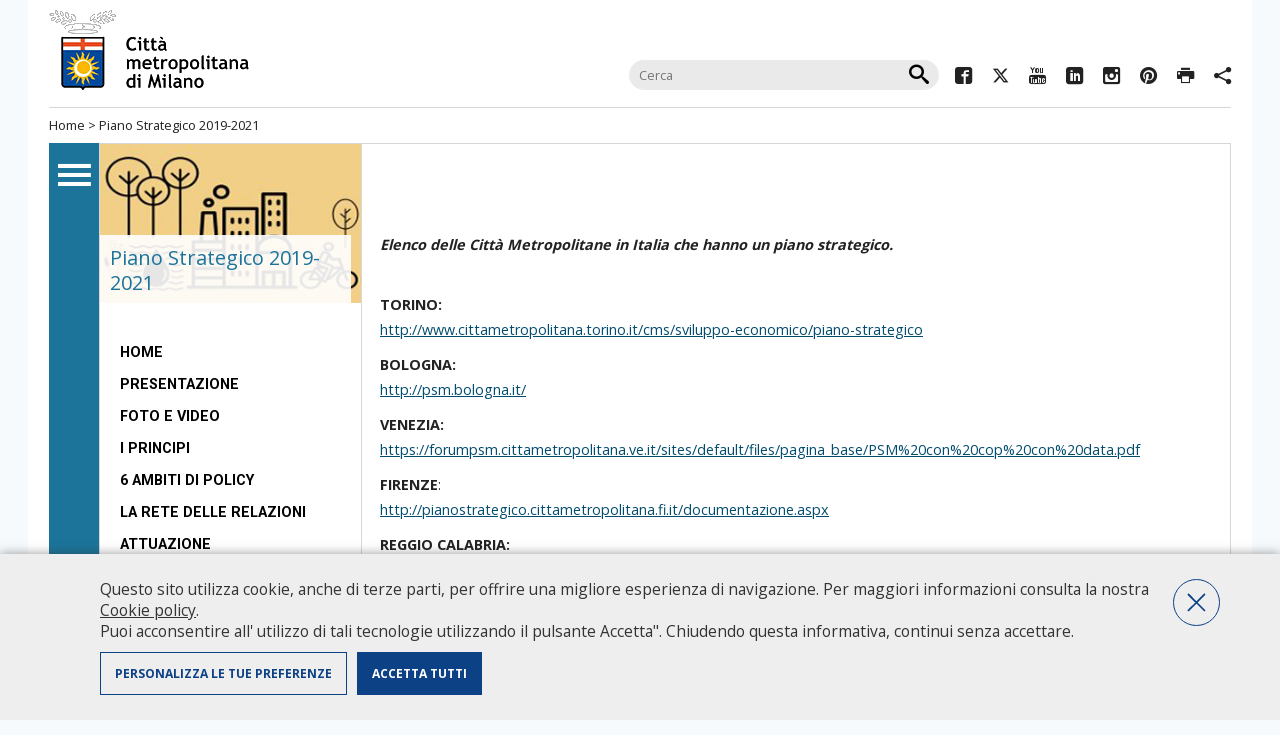

--- FILE ---
content_type: text/html;charset=UTF-8
request_url: https://www.cittametropolitana.mi.it/Piano_Strategico_2019_2021/Esperienze_di_Pianificazione
body_size: 4255
content:
<!DOCTYPE HTML>
<html lang="it">
<head>

<meta http-equiv="Content-Type" content="text/html; charset=utf-8" />

<meta http-equiv="X-UA-Compatible" content="IE=edge" />
<title>null</title>
<meta property="og:title" content="null" />
<meta property="og:type" content="company" />
<meta property="og:url" content="/Piano_Strategico_2019_2021/Esperienze_di_Pianificazione" />
<meta property="og:image" content="/Piano_Strategico_2019_2021/img/testata/tema.png" />
<meta property="og:site_name" content="null" />
<meta name="viewport" content="width=device-width, initial-scale=1.0, maximum-scale=1.5" />
<meta name="description" content="" />
<meta name="keywords" content="" />

<link rel="stylesheet" href="/export/system/modules/it.commons.milano/resources/style/layout-newhead.css?v=1.33" type="text/css" media="screen" />
<link rel="stylesheet" href="/export/system/modules/it.commons.milano/resources/style/print.css" type="text/css" media="print" />
<link rel="stylesheet" href="/export/system/modules/it.commons.milano/resources/ico_font/icomoon.css" />
<link rel="stylesheet" href="/export/system/modules/it.commons.milano/resources/script/jquery.prettyPhoto/prettyPhoto.css" type="text/css" media="screen" />
<link rel="stylesheet" href="/export/system/modules/it.commons.milano/resources/script/jquery.fancybox/jquery.fancybox.css" type="text/css" media="screen" />
<link rel="stylesheet" href="/export/system/modules/it.milano.sitotematico/resources/style/layout.css" />

<script src="/export/system/modules/it.commons.milano/resources/script/jquery/jquery.js"></script>
<script src="/export/system/modules/it.commons.milano/resources/script/jquery.blank/blank.js"></script>
<script src="/export/system/modules/it.commons.milano/resources/script/jquery.ui/jquery-ui.min.js"></script>
<script src="/export/system/modules/it.commons.milano/resources/script/jquery.cookies/jquery.cookies.js"></script>
<script src="/export/system/modules/it.commons.milano/resources/script/jquery.fancybox/jquery.fancybox.pack.js"></script>
<script src="/export/system/modules/it.commons.milano/resources/script/jquery.masonry/masonry.min.js"></script>
<script src="/export/system/modules/it.commons.milano/resources/script/jquery.masonry/jquery.imagesloaded.min.js"></script>
<script src="/export/system/modules/it.commons.milano/resources/script/jquery.prettyPhoto/jquery.prettyPhoto.js"></script>
<script src="/export/system/modules/it.commons.milano/resources/script/condivisi.js"></script>
<script src="/export/system/modules/it.milano.sitotematico/resources/script/script.js"></script>





<!--[if lt IE 10]>
    <script src="/export/system/modules/it.commons.milano/resources/script/multi_column/css3-multi-column.js"></script>
<![endif]-->
<!--[if lt IE 9]>
    <script src="/export/system/modules/it.commons.milano/resources/script/respond/respond.js"></script>
<![endif]-->
<!--[if lte IE 7]>
<link rel="stylesheet" href="/export/system/modules/it.commons.milano/resources/ico_font/ie7/ie7.css">
<script src="/export/system/modules/it.commons.milano/resources/script/jquery.masonry/masonry2.min.js"></script>
<style>
#hometop h2{
	display:none;
}
.socials ul.inline{
	display:none;
}
</style>
<![endif]-->


<script src="/export/system/modules/it.commons.milano/resources/script/analytics.js?v=3.02"></script>



</head>




<body class="tematico interna">


<div id="page" class="center">

	<nav class="only-sr">
		<ul>
			<li><a accesskey="m" href="#navigazione">Salta al menù di navigazione principale</a></li>
			<li><a accesskey="i" href="#navigazioneinterna">Salta al menù di navigazione interna</a></li>
			<li><a accesskey="c" href="#contenuto">Salta al contenuto</a></li>
			<li><a accesskey="b" href="#banner">Salta all' area banner</a></li>
			<li><a accesskey="z" href="#footer">Salta al footer</a></li>
		</ul>
	</nav>
	<hr class="only-sr">

    
    <header>
		<div class="top-head">
			<div id="title">
				<a href="/"><img src="/export/system/modules/it.commons.milano/resources/img/logo_citta_milano.gif?v=1.0" alt="Città Metropolitana di Milano"></a>
				<span class="hide">Città metropolitana di Milano</span>
			</div><!-- fine title -->
			
        <form action="/search/" id="cercaNelSito">
                <fieldset>
                    <h3 class="hide">Cerca nel sito</h3>
                    <input type="text" name="q" value="" placeholder="Cerca" />
                    <input type="submit" class="icon-search" value="&#xe914;" name="cerca"  />
                </fieldset>
        </form>

			<div class="socials">
				<ul class="inline"> 
					





		
			
			
				 
				<li><a rel="external" href="https://www.facebook.com/Cittametropolitana.Milano/"><span class="icomoon icon-facebook2"></span><span class="hide">Facebook</span></a></li>
				
				
				
				
				
				
				
				
												
			
			
			
				
				 
				<li><a rel="external" href="https://twitter.com/CittaMetroMi"><span class="icomoon icon-twitter"></span><span class="hide">Twitter</span></a></li>
				
				
				
				
				
				
				
												
			
			
			
				
				
				 
				<li><a rel="external" href="https://youtube.com/@cittametropolitanadimilano "><span class="icomoon icon-youtube3"></span><span class="hide">YouTube</span></a></li>
				
				
				
				
				
				
												
			
			
			
				
				
				
				 
				<li><a rel="external" href="https://www.linkedin.com/company/citta-metropolitana-di-milano "><span class="icomoon icon-linkedin"></span><span class="hide">Linkedin</span></a></li>
				
				
				
				
				
												
			
			
			
				
				
				
				
				 
				<li><a rel="external" href="https://www.instagram.com/cittametropolitanamilano/ "><span class="icomoon icon-instagram"></span><span class="hide">Instagram</span></a></li>
				
				
				
				
												
			
			
			
				
				
				
				
				
				 
				<li><a rel="external" href="https://www.pinterest.com/CittaMetroMi/"><span class="icomoon icon-pinterest"></span><span class="hide">Pinterest</span></a></li>
				
				
				
												
			
			
			
				
				
				
				
				
				
				
				 
				<li><a href="javascript:window.print()"><span class="icomoon icon-printer"></span><span class="hide">Print</span></a></li>
				
												
			
			
			
				
				
				
				
				
				
				
				
				 
				<li><a href=""><span class="icomoon icon-share2"></span><span class="label">Condividi</span></a>
					<div id="condividi">
					
						   
		
		
		
							<div class="link-list-wrapper">
								<ul class="link-list">
									<li>
										<a target="_blank" class="list-item" href="https://facebook.com/sharer/sharer.php?u=https://www.cittametropolitana.mi.it/Piano_Strategico_2019_2021/Esperienze_di_Pianificazione">
											<span class="icomoon icon-facebook2"></span>
											<span class="hide">Facebook</span>
										</a>
									</li>
									<li>
										<a target="_blank" class="list-item" href="https://twitter.com/intent/tweet/?text=Piano Strategico 2019-2021+https://www.cittametropolitana.mi.it/Piano_Strategico_2019_2021/Esperienze_di_Pianificazione">
											<span class="icomoon icon-twitter"></span>
											<span class="hide">Twitter</span>
										</a>
									</li>
									<li>
										<a target="_blank" class="list-item" href="http://www.linkedin.com/shareArticle?mini=true&url=https://www.cittametropolitana.mi.it/Piano_Strategico_2019_2021/Esperienze_di_Pianificazione&title=Piano Strategico 2019-2021&ro=false&source=https://www.cittametropolitana.mi.it">
											<span class="icomoon icon-linkedin"></span>
											<span class="hide">Linkedin</span>
										</a>
									</li>
									<li>
										<a class="list-item" href="whatsapp://send?text=https://www.cittametropolitana.mi.it/Piano_Strategico_2019_2021/Esperienze_di_Pianificazione">
											<span class="icomoon icon-whatsapp"></span>
											<span class="hide">Whatsapp</span>
										</a>
									</li>
									<li>
										<a class="list-item" href="mailto:?subject=Piano Strategico 2019-2021&body=https://www.cittametropolitana.mi.it/Piano_Strategico_2019_2021/Esperienze_di_Pianificazione">
											<span class="icomoon icon-pec"></span>
											<span class="hide">Mail</span>
										</a>
									</li>
								</ul>

						</div>
						   
						   
                    </div>
				</li>
												
			
			


				</ul>
			</div><!-- fine socials -->
		</div>
		<nav id="breadcrumbs">
			<a href="/">Home</a> &gt; 
			


	
	



	
	
		
	



	
	
		
	
	
		
		<a href="/Piano_Strategico_2019_2021/">Piano Strategico 2019-2021</a>
		
	





	


	
		</nav>
    </header>
	
	
	<div id="maincontainer">
		<div id="colonnaNav">
			<div id="mainav" >
				<a id="navigazione" class="only-sr"></a>
								
				<ul>
					<li><a href="/portale/URP/"><span class="icomoon icon-urp"></span>Ufficio Relazioni<br>con il Pubblico</a></li>
					<li><a href="/portale/chi_governa_2016/index.html"><span class="icomoon icon-chi_governa"></span>Chi governa</a></li>
					<li><a href="/portale/conosci_la_citta_metropolitana/index.html"><span class="icomoon icon-la_citta"></span>Conosci la città metropolitana</a></li>
					<li><a href="/portale/albo-pretorio/index.html"><span class="icomoon icon-albo_pretorio"></span>Albo Pretorio</a></li>
					<li><a href="/portale/amministrazione-trasparente/index.html"><span class="icomoon icon-amministrazione"></span>Amministrazione traparente</a></li>
					<li><a href="/portale/territorio/index.html"><span class="icomoon icon-territorio"></span>Il territorio e i comuni</a></li>
					<li><a href="/portale/servizi-online/index.html"><span class="icomoon icon-servizi_online"></span>Servizi online</a></li>
					<li><a href="/portale/siti_tematici/index.html"><span class="icomoon icon-siti_tematici"></span>Siti tematici</a></li>
				</ul>
			</div><!-- fine mainav -->
		</div><!-- fine colonnaNav -->    
		<div id="container">

			<div id="centerpage">
				

				<div id="leftcol">
					<div class="left-tematic">
						<a class="tematic-link" href="/Piano_Strategico_2019_2021/">
							
								<span>Piano Strategico 2019-2021</span>
							
							<img alt="Piano Strategico 2019-2021" src="/export/sites/default/Piano_Strategico_2019_2021/img/testata/tema.png" />
						</a>
					</div>
					<nav>
						<a id="navigazioneinterna" class="only-sr"></a>
						
<ul role="menu" class="side-nav" title="Link List">
   <li role="menuitem"><a  href="/Piano_Strategico_2019_2021/index.html"  title="Visita la pagina di riferimento">Home</a></li>
   <li role="menuitem"><a  href="/Piano_Strategico_2019_2021/presentazione/index.html"  title="Visita la pagina di riferimento">presentazione</a></li>
   <li role="menuitem"><a  href="/Piano_Strategico_2019_2021/foto_e_video.html"  title="Visita la pagina di riferimento">Foto e video</a></li>
   <li role="menuitem"><a  href="/Piano_Strategico_2019_2021/I_Principi"  title="Visita la pagina di riferimento">I Principi</a></li>
   <li role="menuitem"><a  href="/Piano_Strategico_2019_2021/6_ambiti_policy/index.html"  title="Visita la pagina di riferimento">6 Ambiti di Policy</a></li>
   <li role="menuitem"><a  href="/Piano_Strategico_2019_2021/Rete/index.html"  title="Visita la pagina di riferimento">La rete delle relazioni</a></li>
   <li role="menuitem"><a  href="/Piano_Strategico_2019_2021/Attuazione"  title="Visita la pagina di riferimento">Attuazione</a></li>
   <li role="menuitem"><a  href="/Piano_Strategico_2019_2021/sito_psm2016_2018/index.html"  title="Visita la pagina di riferimento">Archivio</a></li>
</ul>

					</nav>
					<a id="banner" class="only-sr"></a>
					<ul class="banner">
						

	 
		
	
	


	
	 
		
	




	
	
		
							
				<li><a href="/Piano_Strategico_2019_2021/Esperienze_di_Pianificazione" title=""><img src="/export/sites/default/portale/img/banner/banner_esperienze_pianificazione.jpg" alt="" /></a></li>
			
		
	


					</ul><!-- fine banner -->
				</div><!-- fine leftcol  -->
				<article id="rightcol">
					<div class="content">
						<a id="contenuto" class="only-sr"></a>
						
						<h1 class="pagetitle"></h1>
						
							<div  id="centercontainer" ><div>
<div class="text">
	<!-- /Piano_Strategico_2019_2021/.content/text/text_00026.xml -->
	<p><em><strong>Elenco delle Città Metropolitane in Italia che hanno un piano strategico.</strong></em></p>
<p><br /><strong>TORINO:<br /></strong><span style="color: #0000ff;"><u><a href="http://www.cittametropolitana.torino.it/cms/sviluppo-economico/piano-strategico">http://www.cittametropolitana.torino.it/cms/sviluppo-economico/piano-strategico</a></u></span></p>
<p><strong>BOLOGNA:<br /></strong><span style="color: #0000ff;"><u><a href="http://psm.bologna.it/">http://psm.bologna.it/</a></u></span></p>
<p><strong>VENEZIA:<br /></strong><u style="color: #0000ff;"><a href="https://forumpsm.cittametropolitana.ve.it/sites/default/files/pagina_base/PSM%20con%20cop%20con%20data.pdf">https://forumpsm.cittametropolitana.ve.it/sites/default/files/pagina_base/PSM%20con%20cop%20con%20data.pdf</a></u><strong><br /></strong></p>
<p><strong>FIRENZE</strong>:<br /><span style="color: #0000ff;"><u><a href="http://pianostrategico.cittametropolitana.fi.it/documentazione.aspx">http://pianostrategico.cittametropolitana.fi.it/documentazione.aspx</a></u></span></p>
<p><strong>REGGIO CALABRIA:<br /></strong><span style="color: #0000ff;"><u><a href="https://www.cittametropolitana.rc.it/canali/territorio-pianificazione-e-urbanistica/piano-strategico-della-citta-metropolitana-di-reggio-calabria/linee-di-indirizzo/documenti-ufficiali/linee-di-indirizzo-ps.pdf/view">https://www.cittametropolitana.rc.it/canali/territorio-pianificazione-e-urbanistica/piano-strategico-della-citta-metropolitana-di-reggio-calabria/linee-di-indirizzo/documenti-ufficiali/linee-di-indirizzo-ps.pdf/view</a></u></span></p>
<p><strong>GENOVA:<br /></strong><span style="color: #0000ff;"><u><a href="https://pianostrategico.cittametropolitana.genova.it/content/piano-strategico-metropolitano">https://pianostrategico.cittametropolitana.genova.it/content/piano-strategico-metropolitano</a></u></span></p>
<p>&nbsp;</p>
<p>&nbsp;</p><div style="margin-top:30px;">
		<i class="update">Ultimo aggiornamento: Tue Dec 17 17:17:02 CET 2019</i>
		<br/>
		<i class="update">Data creazione: Tue Dec 17 09:43:05 CET 2019</i>
	</div>

	</div>
</div>
</div>
					

						<div class="clearfix"></div>
					</div>
				</article><!-- fine rightcol -->
				<div class="clearfix"></div>
			</div>
			<a id="footer" class="only-sr"></a>
			

	
		
	
	

			<div id="topFooter">
				
            	<div class="trecol colUno">																
					<h4>Portale Istituzionale</h4>
<ul>
<li><a href="/portale/chi_governa/index.html" target="_blank" rel="noopener noreferrer">Chi governa</a></li>
<li><a href="/portale/conosci_la_citta_metropolitana/index.html">Conosci la Città metropolitana</a></li>
<li><a href="http://temi.cittametropolitana.milano.it/albopretoriool/new/index.asp" target="_blank" rel="noopener noreferrer">Albo pretorio on-line</a></li>
<li><a href="/portale/amministrazione-trasparente/index.html">Amministrazione trasparente</a></li>
<li><a href="/portale/territorio/index.html">Il territorio e i comuni</a></li>
<li><a href="/portale/servizi-online/index.html">Servizi online</a></li>
<li><a href="/portale/utilita/policy/" target="_blank" rel="noopener noreferrer">Privacy Policy</a></li>
<li><a title="Questo link si apre in un'altra finestra" href="/portale/intranet/intranet.html" target="_blank" rel="noopener noreferrer">Area riservata personale CMM</a></li>
<li><a href="http://intracloud.cittametropolitana.mi.it/intranet/" target="_blank" rel="noopener noreferrer">Intranet</a></li>
</ul>
                </div>
                <div class="trecol colDue">
					<h4>Siti tematici</h4>
<ul class="multicol">
<li><a href="/portale/siti_tematici/index_old.html">Tutti i siti</a></li>
</ul>
                </div>
                <div class="trecol colTre">
					<h4>Info</h4>
<p><a href="/portale/URP/conosci/index.html" target="_blank" rel="noopener noreferrer"><img src="/export/system/modules/it.commons.milano/resources/img/urp.gif" alt="URP - Ufficio Relazioni con il Pubblico" width="168" height="38" /></a></p>
<ul>
<li><span class="icomoon icon-phone">&nbsp;</span>Numero Verde: 800.88.33.11<br />- dal lunedì al giovedì: <br />&nbsp; 10.00-12.00 / 14.00-16.00<br />- venerdì: <br />&nbsp; 10.00-12.00</li>
<li><a href="/portale/URP/chiedilo-allurp/index.html" target="_blank" rel="noopener noreferrer">Chiedilo all'URP&nbsp;</a></li>
<li><span class="icomoon icon-pec">&nbsp;</span><a href="mailto:protocollo@pec.cittametropolitana.mi.it">Pec<br /></a></li>
<li><span class="icomoon icon-pec">&nbsp;</span><a href="mailto:protocollo@cittametropolitana.mi.it" target="_blank" rel="noopener noreferrer">Peo</a></li>
<li>Apertura al pubblico martedì e giovedì solo su appuntamento da richiedere tramite:<br />- <a href="/portale/URP/chiedilo-allurp/index.html" target="_blank" rel="noopener noreferrer">Chiedilo all'URP&nbsp;</a><a href="/portale/URP/chiedilo-allurp/index.html" target="_blank" rel="noopener noreferrer"><br /></a>- Numero Verde: 800.88.33.11</li>
</ul>
<ul>
<li><span class="icomoon icon-organigramma">&nbsp;</span><a href="/portale/URP/Organigramma/index.html">Consulta l'organigramma</a></li>
<li><span class="icomoon icon-accedi_atti">&nbsp;</span><a href="/portale/URP/Accedi_agli_atti/index.html">Accedi agli atti</a></li>
<li><span class="icomoon icon-guida">&nbsp;</span><a href="/portale/URP/Servizi/index.html">Guida pratica ai servizi e alla modulistica</a></li>
</ul>				
                </div>
				
               	<div class="clearfix">&nbsp;</div>
            </div><!-- fine topFooter -->            

		</div><!-- fine container -->
	</div><!-- fine maincontainer -->
	<footer>
		Città metropolitana di Milano - Via Vivaio, 1 - 20122 Milano - centralino 02 7740.1 | 
<a href="mailto:protocollo@pec.cittametropolitana.mi.it">PEC - Posta Elettronica Certificata</a> |<a href="mailto:protocollo@cittametropolitana.mi.it">PEO - Posta Elettronica Ordinaria</a>| 
P.IVA 08911820960<br />
		<a href="/Piano_Strategico_2019_2021/utilita/accessibilita.html">Accessibilita</a> |
		<a href="/Piano_Strategico_2019_2021/utilita/contatti.html">Contatti</a> |
		<a href="/Piano_Strategico_2019_2021/utilita/credits.html">Credits</a> |
		<a href="/Piano_Strategico_2019_2021/utilita/intranet.html">Intranet</a> |
		<a href="/Piano_Strategico_2019_2021/utilita/mappa_sito.html">Mappa del sito</a> |
		<a href="/Piano_Strategico_2019_2021/utilita/policy.html">Privacy Policy</a> |
		<a href="/Piano_Strategico_2019_2021/utilita/riconoscimenti.html">Riconoscimenti</a> |
		<a href="/Piano_Strategico_2019_2021/utilita/sito_in_cifre.html">Il sito in cifre</a> |
		
	</footer><!-- fine footer -->
	</div><!-- fine page -->
	
</body>
</html>